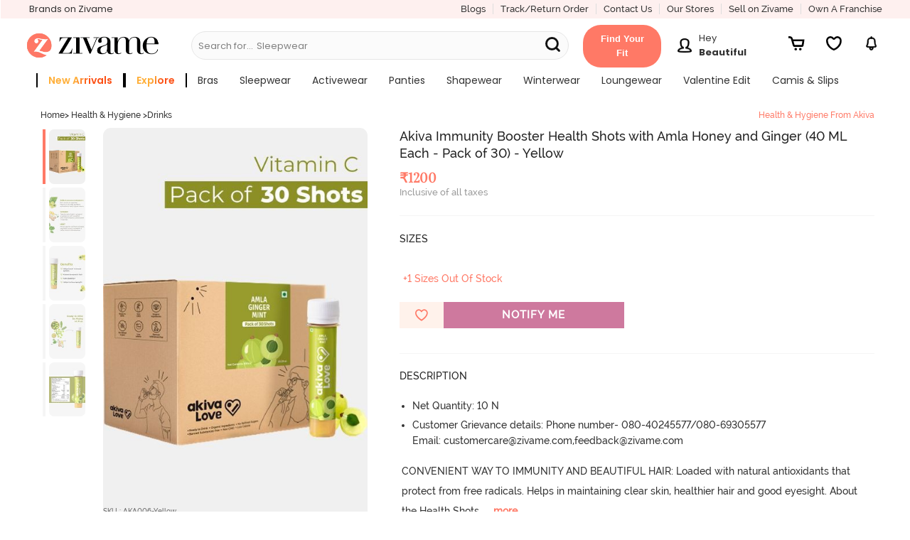

--- FILE ---
content_type: text/javascript; charset=utf-8
request_url: https://app.link/_r?sdk=web2.86.5&branch_key=key_live_eiaTzAaJXL4JauQXzujsMhemDwmKGIme&callback=branch_callback__0
body_size: 73
content:
/**/ typeof branch_callback__0 === 'function' && branch_callback__0("1545775888839245872");